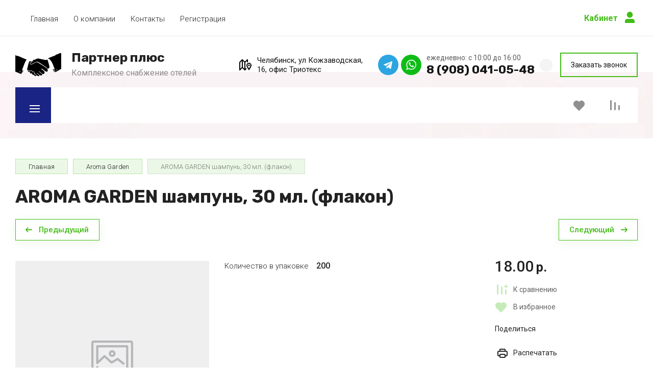

--- FILE ---
content_type: text/css
request_url: https://partnerplus.su/t/images/css/ors_styles.scss.css
body_size: 558
content:
.ors-bl {
  display: flex;
  justify-content: space-between;
  flex-wrap: wrap;
}
.ors-bl .ors-elem {
  width: 49%;
  box-sizing: border-box;
  padding: 20px 20px;
  margin-top: 25px;
  display: flex;
  box-shadow: 0px 4px 20px rgba(34, 34, 34, 0.1);
  background: #1A2484;
  align-items: center;
}
@media (min-width: 320px) and (max-width: 768px) {
  .ors-bl .ors-elem {
    width: 100%;
    display: flex;
  }
}
.ors-bl .ors-elem .ors-img {
  width: 70px;
  height: 70px;
  padding: 0px;
  box-sizing: border-box;
  margin-right: 20px;
  background: none;
  border-radius: 50%;
}
.ors-bl .ors-elem .ors-img .lpc-features-8__features-icon-inner {
  width: 60px;
  height: 60px;
}
.ors-bl .ors-elem .ors-item {
  width: 80%;
}
.ors-bl .ors-elem .ors-item .ors-title {
  font-weight: 500;
  margin: 0 0 10px;
  font-size: 18px;
  line-height: 1.4;
  color: #fff;
  font-family: Roboto, Arial, Helvetica, sans-serif;
}
.ors-bl .ors-elem .ors-inner {
  padding-top: 0px;
  font-size: 15px;
  line-height: 1.3;
  color: rgba(255, 255, 255, 0.6);
  font-family: Roboto, Arial, Helvetica, sans-serif;
}
.ors-text h2 {
  margin: 40px 0 20px;
  color: #000;
  font-size: 35px;
  font-weight: 700;
  line-height: 1.2;
}
@media (min-width: 320px) and (max-width: 768px) {
  .ors-text h2 {
    font-size: 22px;
    line-height: 26px;
  }
}
.ors-text p {
  font-size: 16px;
  line-height: 22px;
  color: #6e6e6e;
}
.ors-text ul {
  position: relative;
  font-size: 16px;
  line-height: 22px;
  color: #6e6e6e;
}
.ors-styles {
  text-align: center;
  border: 2px solid #000;
  margin: 0 auto;
  padding: 30px;
  color: red;
  font-size: 36px;
  margin-bottom: 40px;
}


--- FILE ---
content_type: text/css
request_url: https://partnerplus.su/t/v6058/images/css/advantages.scss.css
body_size: 4192
content:
@media (min-width: 1261px) {
  .site-header__bottom_sh.header_bot_inner_page {
    padding-top: 0;
    margin-top: -40px;
  }
  .site-header__middle_inner_sh > .site-header__search_block_sh, .site-header__middle_inner_sh > .brends {
    display: none;
  }
  .searBrenWr {
    display: flex;
    align-items: center;
    flex: 1;
    padding-left: 9px;
  }
  .top_menu > li > a {
    font-size: 17px;
    color: #171718;
    font-weight: 400;
    padding: 15px 17px 15px;
  }
  .top_menu {
    padding: 0;
  }
  .site-header__login_sh {
    padding: 17px 33px 14px 0px;
    min-height: 0;
    line-height: normal;
  }
  .site-header__login_sh span {
    margin-top: -13px;
    right: -5px;
  }
  .top_menu {
    margin-left: -17px;
  }
  .site-header__btn_folder {
    padding: 29px 35px 26px 63px;
    min-width: 0;
  }
  .site-header__btn_folder .burg {
    top: 27px;
    left: 25px;
    background: url("data:image/svg+xml,%3Csvg xmlns='http://www.w3.org/2000/svg' xmlns:xlink='http://www.w3.org/1999/xlink' width='20' height='14'%3E%3Cpath fill-rule='evenodd' fill='rgb(255, 255, 255)' d='M0.000,13.999 L0.000,11.999 L20.000,11.999 L20.000,13.999 L0.000,13.999 ZM0.000,6.000 L20.000,6.000 L20.000,8.000 L0.000,8.000 L0.000,6.000 ZM0.000,0.001 L20.000,0.001 L20.000,2.001 L0.000,2.001 L0.000,0.001 Z'/%3E%3C/svg%3E") left 50% top 50% / auto no-repeat;
  }
  .site-header__btn_folder .burg svg {
    display: none;
  }
  .brends__brends_btn {
    margin-right: 10px;
    box-shadow: none;
    border: 0;
  }
  .site-header__bottom_in_sh {
    margin-top: -40px;
    height: 80px;
  }
  .favorite-block a {
    height: 80px;
  }
  .gr-compare-btn {
    height: 80px;
    margin-right: 23px;
  }
  .favorite-block {
    margin: 0 5px 0 18px;
  }
  .site-header__search_block_sh {
    min-width: 0;
    max-width: 100%;
    margin-right: 0;
  }
  .main-slider {
    margin-top: -40px;
  }
}
.site-header__middle_sh {
  background: #faf3f6;
}
.main-slider {
  margin-bottom: 0;
}
.main-slider .tns-nav {
  position: absolute;
  margin: 0;
  bottom: 43px;
  right: calc(50% - 510px);
}
.main-slider .tns-nav button {
  background: rgba(255, 255, 255, 0.302);
  border-radius: 2px;
  width: 25px;
  height: 7px;
  min-height: 0;
}
.main-slider .tns-nav button.tns-nav-active {
  background: #fff;
}
.site-header__middle_inner_sh {
  padding: 23px 0 60px;
  min-height: 0;
}
.site-header__logo_name_sh {
  font-size: 23px;
  padding-bottom: 0;
}
.site-header__logo_text_sh {
  padding-bottom: 4px;
}
.topMiddleRight {
  display: flex;
  align-items: center;
}
.address_top {
  font-size: 15px;
  color: #171718;
  font-weight: 400;
  padding-left: 35px;
  background: url("data:image/svg+xml,%3Csvg xmlns='http://www.w3.org/2000/svg' width='24' height='22.001' viewBox='0 0 24 22.001'%3E%3Cdefs%3E%3Cstyle%3E .cls-1 %7B fill-rule: evenodd; %7D %3C/style%3E%3C/defs%3E%3Cpath id='A_location_1.svg' class='cls-1' d='M895.832,110.515l-0.826,1.2-0.824-1.2c-0.7-1.013-4.162-6.187-4.162-8.579a4.986,4.986,0,0,1,9.972,0C899.992,104.328,896.526,109.5,895.832,110.515Zm-0.826-11.564a2.989,2.989,0,0,0-2.986,2.985c0,1.089,1.553,3.941,2.986,6.2,1.433-2.255,2.986-5.107,2.986-6.2A2.989,2.989,0,0,0,895.006,98.951Zm-1.594,2.985a1.595,1.595,0,1,1,1.594,1.594A1.594,1.594,0,0,1,893.412,101.936Zm-2.42-8.571-3,3v12.171l1.293-1.293,1.414,1.414-3,3c-0.01.01-.022,0.013-0.031,0.021a0.978,0.978,0,0,1-.293.2h0a1,1,0,0,1-.382.077,1.062,1.062,0,0,1-.252-0.05,0.937,0.937,0,0,1-.128-0.026h0a0.977,0.977,0,0,1-.3-0.2c-0.009-.008-0.02-0.011-0.029-0.02l-4.293-4.292-4.293,4.292a1,1,0,0,1-1.707-.706v-15a1,1,0,0,1,.293-0.707l5-5c0.011-.011.024-0.016,0.035-0.027a1.031,1.031,0,0,1,.128-0.094,0.975,0.975,0,0,1,.118-0.072c0.016-.006.028-0.019,0.043-0.025a0.975,0.975,0,0,1,.1-0.025,1.006,1.006,0,0,1,.139-0.034A0.944,0.944,0,0,1,882,89.962a1.22,1.22,0,0,1,.135.007,0.972,0.972,0,0,1,.156.039c0.028,0.009.058,0.01,0.086,0.021s0.024,0.017.038,0.023a1.089,1.089,0,0,1,.133.08,0.989,0.989,0,0,1,.115.085c0.012,0.011.026,0.017,0.038,0.029l4.293,4.293,4.293-4.292a1,1,0,0,1,1.707.707v5h-2V93.366Zm-10,0-3,3v12.171l3-3V93.366Zm5,3-3-3v12.171l3,3V96.365Z' transform='translate(-876 -89.938)'/%3E%3C/svg%3E%0A") left 0 top 50% / auto no-repeat;
}
.phonesTop {
  margin-left: 25px;
  padding-right: 35px;
  position: relative;
  display: flex;
  align-items: center;
}
.time_work {
  color: rgba(23, 23, 24, 0.702);
  font-size: 14px;
  font-weight: 400;
}
.site-header__btn_win_sh {
  margin-top: -5px;
  right: 0;
  background: url("data:image/svg+xml,%3Csvg xmlns='http://www.w3.org/2000/svg' xmlns:xlink='http://www.w3.org/1999/xlink' width='25' height='25'%3E%3Cimage x='0px' y='0px' width='25px' height='25px' xlink:href='[data-uri]' /%3E%3C/svg%3E") left 50% top 50% / auto no-repeat;
}
.phListWr {
  margin-left: 10px;
}
.phonesList {
  font-size: 23px;
  font-weight: 700;
  font-family: var(--font2);
}
.phonesList a {
  display: inline-block;
  color: #171718;
  text-decoration: none;
}
.socialTop {
  display: flex;
  align-items: center;
}
.socialTop a {
  font-size: 0;
  display: inline-block;
  width: 40px;
  height: 40px;
  margin-left: 5px;
  text-decoration: none;
}
.socialTop a img {
  max-width: 100%;
  max-height: 100%;
}
.callback {
  text-decoration: none;
  display: inline-block;
  font-size: 14px;
  color: #171718;
  font-weight: 400;
  padding: 14px 19px 13px 19px;
  border: 2px solid #42bd16;
  margin-left: 15px;
  transition: all 0.2s linear;
}
.callback:hover {
  background: #42bd16;
  color: #fff;
}
.main-slider__item {
  height: auto;
  min-height: 590px;
}
.main-slider .main-slider-nav-control {
  bottom: 20px;
}
.main-slider__image:before {
  content: "";
  position: absolute;
  left: 0;
  top: 0;
  right: 0;
  bottom: 0;
  background: linear-gradient(90deg, rgba(0, 0, 0, 0.6) 0%, rgba(0, 0, 0, 0.10196) 100%);
}
.main-slider__info {
  padding-top: 40px;
  padding-bottom: 25px;
}
.main-slider__info_in {
  line-height: 1.1;
}
.main-slider__info_in .title {
  font-size: 45px;
  font-weight: 700;
  color: #fff;
}
.main-slider__info_in .title_in {
  font-size: 32px;
  color: #fff;
  font-weight: 400;
  margin-bottom: 15px;
}
.main-slider__info_in .text {
  font-size: 17px;
  font-weight: 400;
  color: #fff;
  margin-bottom: 26px;
}
.main-slider__info_in .text p {
  margin: 0;
}
.main-slider__info_in .text > p {
  padding-left: 20px;
  margin-bottom: 7px;
  position: relative;
}
.main-slider__info_in .text > p:before {
  content: "";
  position: absolute;
  display: inline-block;
  width: 10px;
  height: 10px;
  border-radius: 50px;
  background: #42bd16;
  left: 0;
  top: 3px;
}
.main-slider__info_in .moreWr {
  display: flex;
  align-items: center;
}
.main-slider__info_in .slBtn {
  display: inline-block;
  padding: 24px 29px 26px 29px;
  flex: none;
  margin-right: 22px;
  font-size: 17px;
  font-weight: 700;
  color: #fff;
  text-decoration: none;
  background: #42bd16;
  transition: all 0.2s linear;
}
.main-slider__info_in .slBtn:hover {
  background: #4afe0a;
}
.main-slider__info_in .note {
  font-size: 15px;
  font-weight: 400;
  color: #fff;
  line-height: 1.2;
}
.wrap-advantages {
  background: #faf3f6;
  margin-bottom: 40px;
}
.wrap-advantages .advan-in {
  display: flex;
  align-items: flex-start;
  flex-wrap: wrap;
  padding-top: 39px;
  padding-bottom: 15px;
}
.wrap-advantages .adv-bl {
  display: flex;
  align-items: flex-start;
  width: 25%;
  max-width: 25%;
  box-sizing: border-box;
  margin-bottom: 25px;
}
.wrap-advantages .image {
  width: 32px;
  height: 32px;
  flex: none;
  margin-right: 9px;
  position: relative;
}
.wrap-advantages .image img {
  max-width: 100%;
  max-height: 100%;
  position: relative;
  z-index: 9;
}
.wrap-advantages .icNumb {
  position: absolute;
  display: inline-block;
  font-size: 55px;
  font-weight: 900;
  color: #fff;
  line-height: 1;
  width: 100px;
  left: 14px;
  top: -20px;
  font-family: var(--font2);
}
.wrap-advantages .text-wrap {
  padding-top: 5px;
  padding-right: 25px;
  position: relative;
  z-index: 9;
}
.wrap-advantages .title {
  font-size: 19px;
  color: #171718;
  font-weight: 400;
  font-family: var(--font2);
  margin-bottom: 4px;
  font-weight: 700;
}
.wrap-advantages .text {
  font-size: 14px;
  color: rgba(23, 23, 24, 0.6);
  line-height: 1.2;
  font-weight: 400;
}
@media (max-width: 1420px) {
  .main-slider .tns-nav {
    right: 220px;
  }
}
.site-header__top_menu_wrap {
  z-index: 9;
}
@media (max-width: 1260px) {
  .site-header__top_menu_wrap {
    display: none;
  }
  .site-header__login_block_sh {
    margin-left: auto;
  }
  .wrap-advantages .adv-bl {
    width: 50%;
    max-width: 50%;
  }
  .site-header__logo_wrap_sh, .topMiddleRight {
    order: -3;
  }
  .site-header__logo_wrap_sh {
    width: auto;
  }
  .phonesList {
    font-size: 21px;
  }
  .socialTop a {
    width: 30px;
    height: 30px;
  }
  .site-header__middle_inner_sh {
    padding-top: 20px;
    padding-bottom: 20px;
    justify-content: space-between;
  }
  .topMiddleRight {
    max-width: 750px;
  }
}
@media (max-width: 1200px) {
  .site-header__logo_wrap_sh, .topMiddleRight {
    width: 100%;
    max-width: 100%;
    padding: 0;
    padding-bottom: 10px;
    justify-content: center;
  }
}
@media (max-width: 860px) {
  .wrap-advantages .adv-bl {
    display: block;
  }
  .wrap-advantages .icNumb {
    top: -13px;
  }
  .site-header__logo_text_sh {
    padding-bottom: 0;
  }
  .topMiddleRight {
    flex-direction: column;
    align-items: center;
    text-align: center;
  }
  .phonesTop {
    margin-left: 0;
    margin-top: 5px;
    margin-bottom: 5px;
  }
  .socialTop {
    margin-right: 0px;
  }
  .socialTop a {
    margin-left: 0;
    margin-right: 5px;
  }
  .site-header__middle_inner_sh {
    justify-content: center;
  }
  .callback {
    margin-left: 20px;
  }
  .main-slider__image {
    position: relative;
    padding-top: 40%;
  }
  .main-slider__image:before {
    display: none;
  }
  .main-slider__image img {
    position: absolute;
    left: 0;
    top: 0;
    right: 0;
    bottom: 0;
  }
  .main-slider__item {
    display: block;
  }
  .main-slider .main-slider-nav-control {
    display: none;
  }
  .main-slider .tns-nav {
    right: 20px;
    bottom: 25px;
  }
  .main-slider {
    background: var(--gr_primary);
  }
  .main-slider__info {
    padding-top: 30px;
    padding-bottom: 40px;
  }
  .main-slider__item {
    min-height: 0;
  }
}
@media (max-width: 640px) {
  .wrap-advantages .adv-bl {
    width: 100%;
    max-width: 100%;
  }
  .topMiddleRight {
    padding-bottom: 0;
  }
  .main-slider__info_in .title {
    font-size: 35px;
  }
  .main-slider__info_in .title_in {
    font-size: 22px;
  }
  .main-slider__info_in .text {
    font-size: 16px;
  }
  .main-slider__info_in .text > p {
    padding-left: 15px;
  }
  .main-slider__info_in .text > p:before {
    width: 8px;
    height: 8px;
    top: 5px;
  }
  .main-slider__info_in .moreWr {
    display: block;
  }
  .main-slider__info_in .slBtn {
    font-size: 16px;
    padding: 12px 20px 14px 20px;
    margin-right: 0;
    margin-bottom: 5px;
  }
  .main-slider__info_in .note {
    font-size: 14px;
  }
  .wrap-advantages .text-wrap {
    padding-right: 5px;
  }
}
@media (max-width: 480px) {
  .main-slider__info_in .title {
    font-size: 30px;
  }
  .main-slider__info_in .title_in {
    font-size: 19px;
  }
}


--- FILE ---
content_type: application/javascript
request_url: https://partnerplus.su/t/v6058/images/js/advantages.js
body_size: 617
content:
$(document).ready(function() {
    if (window.matchMedia("(min-width: 1261px)").matches) {
        $(".site-header__middle_inner_sh .brends").appendTo(".searBrenWr");
        $(".site-header__middle_inner_sh .site-header__search_block_sh").appendTo(".searBrenWr");
    }
});
shop2_gr.queue.mainSlider = function() {
	var sliderAutoplay = $(".js__main_slider").data("autoplay");
	$('.no-slider').parent().removeClass('js__main_slider');
  	if ($('.js__main_slider').length != 0) {
	  	var vslider = tns({
			loop: true,
			container: '.js__main_slider',
			autoHeight: false,
			slideBy: 1,
			items: 1,
			swipeAngle: false,
			speed: 400,
			autoplayHoverPause: true,
			autoplay: sliderAutoplay,
            autoplayButtonOutput: false,
            controls: true,
            nav: true,
            preventActionWhenRunning: false,
            navPosition: 'bottom',
            controlsPosition: 'bottom',
            controlsContainer: document.querySelector('.main-slider-controls'),
            
            responsive: {
                320: {	                       		                           
                    controls: true
                   
                },	                        
                1261: {	                      		                            
                    controls: true
                }
            }
	  	});
		// Slider counter
		var info = vslider.getInfo(),
			current = document.querySelector('.slider_count_num'),
			total = document.querySelector('.slider_count_all');
			
			current.textContent = vslider.getInfo().displayIndex;
			total.textContent = info.slideCount;
			
		vslider.events.on("indexChanged", function(){
			current.textContent = vslider.getInfo().displayIndex;
			total.textContent = info.slideCount;
		});
		// Slider counter
  	}
};

--- FILE ---
content_type: image/svg+xml
request_url: https://partnerplus.su/thumb/2/nVlwd72bX4GI0hplg4hmiQ/30r30/d/typeok_formround_sizedefault_colordark_1.svg
body_size: 533
content:
<svg width="40" height="40" viewBox="0 0 40 40" fill="none" xmlns="http://www.w3.org/2000/svg">
<rect width="40" height="40" fill="#333333"/>
<path fill-rule="evenodd" clip-rule="evenodd" d="M25.4318 15.2689C25.4318 18.0509 22.99 20.314 19.9862 20.314C16.983 20.314 14.5406 18.0509 14.5406 15.2689C14.5406 12.4859 16.983 10.2222 19.9862 10.2222C22.99 10.2222 25.4318 12.4859 25.4318 15.2689ZM22.2409 15.2689C22.2409 14.1166 21.2296 13.1797 19.9862 13.1797C18.7438 13.1797 17.7314 14.1166 17.7314 15.2689C17.7314 16.4201 18.7438 17.3577 19.9862 17.3577C21.2296 17.3577 22.2409 16.4201 22.2409 15.2689Z" fill="white"/>
<path d="M25.3656 23.2193C24.3809 23.7924 23.3119 24.1988 22.2034 24.4328L25.2476 27.2541C25.8713 27.8308 25.8713 28.7675 25.2476 29.3448C24.6246 29.9221 23.6149 29.9221 22.9926 29.3448L19.9995 26.5724L17.009 29.3448C16.6972 29.6331 16.2886 29.7774 15.88 29.7774C15.472 29.7774 15.0641 29.6331 14.7523 29.3448C14.1293 28.7675 14.1293 27.8314 14.7516 27.2541L17.7962 24.4328C16.6877 24.1988 15.6187 23.7918 14.634 23.2193C13.8888 22.7839 13.665 21.8718 14.1345 21.1806C14.6027 20.4886 15.5874 20.2802 16.3339 20.7156C18.5632 22.0152 21.4351 22.0155 23.6657 20.7156C24.4122 20.2802 25.3965 20.4886 25.8657 21.1806C26.3353 21.8712 26.1108 22.7839 25.3656 23.2193Z" fill="white"/>
</svg>



--- FILE ---
content_type: image/svg+xml
request_url: https://partnerplus.su/thumb/2/9Ok8QRpMEYkkHsF9vkhZpA/r/d/1whatsapp.svg
body_size: 622
content:
<svg id="_1WhatsApp.svg" data-name="1WhatsApp.svg" xmlns="http://www.w3.org/2000/svg" width="40" height="40" viewBox="0 0 40 40">
  <defs>
    <style>
      .cls-1 {
        fill: #0fbc17;
      }

      .cls-2 {
        fill: #fff;
        fill-rule: evenodd;
      }
    </style>
  </defs>
  <circle id="Ellipse_1_copy_12" data-name="Ellipse 1 copy 12" class="cls-1" cx="20" cy="20" r="20"/>
  <path id="WhatsApp" class="cls-2" d="M1214.18,111.485a9.877,9.877,0,0,1-4.75-1.212L1203.99,112l1.78-5.225a9.582,9.582,0,0,1-1.41-5.029A9.82,9.82,0,1,1,1214.18,111.485Zm0-17.848a8.154,8.154,0,0,0-8.18,8.108,8.014,8.014,0,0,0,1.56,4.754l-1.02,3.01,3.14-1A8.133,8.133,0,1,0,1214.18,93.637Zm3.15,12.924c-0.46.025-.48,0.357-2.99-0.733a10.263,10.263,0,0,1-4.14-3.912,4.855,4.855,0,0,1-.93-2.609,2.791,2.791,0,0,1,.96-2.041,0.925,0.925,0,0,1,.68-0.286c0.17,0.006.33,0.033,0.48,0.038s0.36-.069.55,0.437,0.64,1.747.7,1.874a0.448,0.448,0,0,1,.01.436,1.727,1.727,0,0,1-.27.4c-0.13.141-.28,0.315-0.39,0.422a0.358,0.358,0,0,0-.13.5,7.62,7.62,0,0,0,1.33,1.774,6.736,6.736,0,0,0,1.97,1.308,0.379,0.379,0,0,0,.54-0.042,11.306,11.306,0,0,0,.83-0.945,0.4,0.4,0,0,1,.57-0.1c0.23,0.091,1.44.738,1.69,0.872a1.332,1.332,0,0,1,.47.308,2.1,2.1,0,0,1-.2,1.176A2.522,2.522,0,0,1,1217.33,106.561Z" transform="translate(-1194 -82)"/>
</svg>



--- FILE ---
content_type: text/javascript
request_url: https://counter.megagroup.ru/aeda8979d229137248d578767f94cc93.js?r=&s=1280*720*24&u=https%3A%2F%2Fpartnerplus.su%2Fmagazin%2Fproduct%2Faroma-garden-shampun-30-ml-flakon&t=AROMA%20GARDEN%20%D1%88%D0%B0%D0%BC%D0%BF%D1%83%D0%BD%D1%8C%2C%2030%20%D0%BC%D0%BB.%20(%D1%84%D0%BB%D0%B0%D0%BA%D0%BE%D0%BD)&fv=0,0&en=1&rld=0&fr=0&callback=_sntnl1768602143099&1768602143099
body_size: 93
content:
//:1
_sntnl1768602143099({date:"Fri, 16 Jan 2026 22:22:23 GMT", res:"1"})

--- FILE ---
content_type: image/svg+xml
request_url: https://partnerplus.su/thumb/2/Tte1C8M3yGBPkuOSbmDikA/30r30/d/typeyandex_formround_sizedefault_colordark-1_1.svg
body_size: 226
content:
<svg width="40" height="40" viewBox="0 0 40 40" fill="none" xmlns="http://www.w3.org/2000/svg">
<rect width="40" height="40" fill="#333333"/>
<path d="M23.5715 28.5932L20.2933 23.622H16.9818V28.5932H12.6667V11.4445H20.2264C24.5415 11.4445 27.4182 13.7799 27.4182 17.4832C27.4182 19.7186 26.3144 21.5535 24.4747 22.6212L28.5556 28.6265H23.5715V28.5932ZM17.0152 19.7853H20.193C21.8655 19.7853 23.1366 18.8845 23.1366 17.4498C23.1366 16.0486 21.8321 15.1811 20.193 15.1811H17.0152V19.7853Z" fill="white"/>
</svg>



--- FILE ---
content_type: image/svg+xml
request_url: https://partnerplus.su/thumb/2/srADBKLVvWWdbuPfeg6VDw/30r30/d/typevk_formround_sizedefault_colordark_1.svg
body_size: 319
content:
<svg width="40" height="40" viewBox="0 0 40 40" fill="none" xmlns="http://www.w3.org/2000/svg">
<rect width="40" height="40" fill="#333333"/>
<path d="M20.9825 27.6166C13.466 27.6166 9.17864 22.4636 9 13.8889H12.7651C12.8888 20.1825 15.6646 22.8483 17.8632 23.398V13.8889H21.4085V19.3168C23.5796 19.0832 25.8607 16.6097 26.6302 13.8889H30.1755C29.8855 15.3 29.3075 16.6361 28.4776 17.8136C27.6477 18.991 26.5837 19.9846 25.3523 20.7321C26.7269 21.4152 27.941 22.3819 28.9145 23.5686C29.888 24.7553 30.5988 26.135 31 27.6166H27.0974C26.7373 26.3297 26.0054 25.1778 24.9934 24.3051C23.9814 23.4324 22.7343 22.8779 21.4085 22.7109V27.6166H20.9825V27.6166Z" fill="white"/>
</svg>

